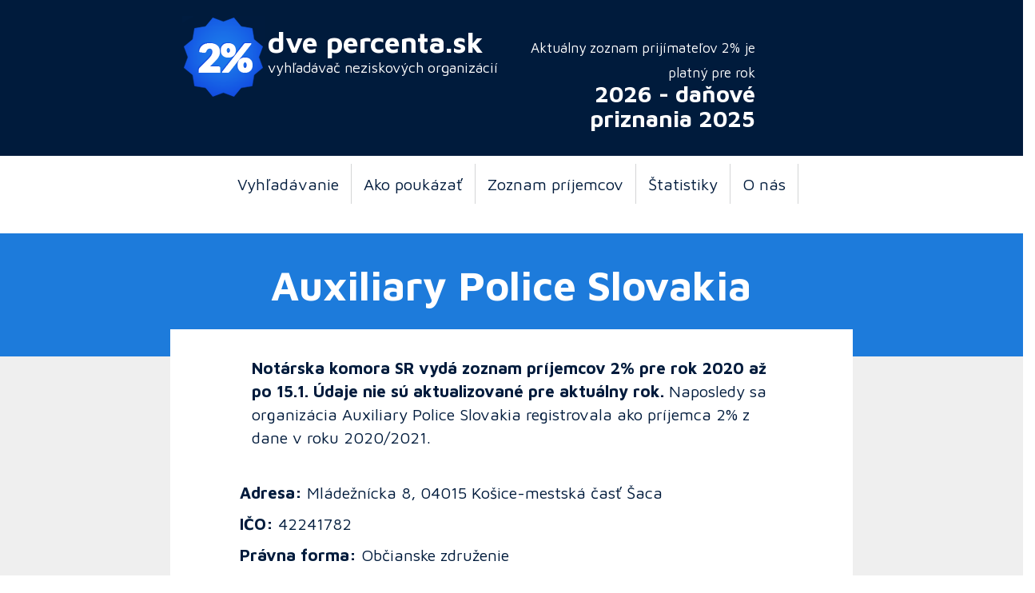

--- FILE ---
content_type: text/html; charset=utf-8
request_url: https://www.dvepercenta.sk/details.php?organizationID=17238
body_size: 2740
content:
<!DOCTYPE html>
<html lang="en">
<head>
<!-- Google Tag Manager -->
<script>(function(w,d,s,l,i){w[l]=w[l]||[];w[l].push({'gtm.start':
new Date().getTime(),event:'gtm.js'});var f=d.getElementsByTagName(s)[0],
j=d.createElement(s),dl=l!='dataLayer'?'&l='+l:'';j.async=true;j.src=
'https://www.googletagmanager.com/gtm.js?id='+i+dl;f.parentNode.insertBefore(j,f);
})(window,document,'script','dataLayer','GTM-MJZWD5Z');</script>
<!-- End Google Tag Manager -->
<meta charset="UTF-8">
<meta name="viewport" content="width=device-width, initial-scale=1.0" />
<title>Dve percentá z daní pre: Auxiliary Police Slovakia | Tlačivá 2026</title>
<meta name="author" content="Daniel Duris" />
<meta name="copyright" content="(c) 2006-2026 www.dvepercenta.sk" />
<meta name="description" content="Vytlačte si tlačivá na 2% z daní pre: Auxiliary Police Slovakia na rok 2026. Formuláre dve percentá pre Auxiliary Police Slovakia." />
<meta property="og:title" content="Dve percentá z daní pre: Auxiliary Police Slovakia | Tlačivá 2026" />
<meta property="og:site_name" content="DvePercenta.sk"/>
<meta property="og:description" content="Vytlačte si tlačivá na 2% z daní pre: Auxiliary Police Slovakia na rok 2026. Formuláre dve percentá pre Auxiliary Police Slovakia." />
<meta property="og:image" content="//www.dvepercenta.sk/images/2017/logo.png" />
<link href="https://fonts.googleapis.com/css?family=Maven+Pro:400,700&amp;subset=latin-ext" rel="stylesheet">
<!-- Latest compiled and minified CSS -->
<link rel="stylesheet" href="css/bootstrap.min.css" />
<!-- Optional theme -->
<link rel="stylesheet" href="css/bootstrap-theme.min.css" />
<link rel="stylesheet" href="2017.css" />
<!-- Latest compiled and minified JavaScript -->
<script src="https://code.jquery.com/jquery-3.1.1.slim.min.js"></script>
<script src="js/bootstrap.min.js"></script>
<script type="text/javascript" src="swfobject.js"></script>
</head>

<body>
<!-- Google Tag Manager (noscript) -->
<noscript><iframe src="https://www.googletagmanager.com/ns.html?id=GTM-MJZWD5Z"
height="0" width="0" style="display:none;visibility:hidden"></iframe></noscript>
<!-- End Google Tag Manager (noscript) -->
<div class="container-fluid">

<div class="row" id="header">
    <div class="col-md-2"></div>
    <div class="col-md-1"><a href="//www.dvepercenta.sk"><img src="images/2017/logo.png" alt="Dve percentá z daní" title="Dve percentá z daní" /></div>
    <div class="col-md-3"><h1>dve percenta.sk</a><br /><small>vyhľadávač neziskových organizácií</small></h1></div>
    <div class="col-md-3"><h2><small>Aktuálny zoznam prijímateľov 2% je platný pre rok</small><br />2026 - daňové priznania 2025</h2></div>
    <!--<div class="col-md-3"><img class="img-responsive" src="images/banners/cb.png" alt="Cenovo vyhodná reklama y rádiách pre firmy aj pre nadácie +421 911 475 125" title="Bratislavské rádio" /></div>!-->
</div>

     <!-- Static navbar -->
      <nav class="navbar navbar-default">
        <div class="container-fluid">
          <div class="navbar-header">
            <button type="button" class="navbar-toggle collapsed" data-toggle="collapse" data-target="#navbar" aria-expanded="false" aria-controls="navbar">
              <span class="sr-only">Toggle navigation</span>
              <span class="icon-bar"></span>
              <span class="icon-bar"></span>
              <span class="icon-bar"></span>
            </button>
            <span class="navbar-brand" href="#"></span>
          </div>
          <div id="navbar" class="navbar-collapse collapse">
            <ul class="nav navbar-nav">
              <li><a href="//www.dvepercenta.sk/" title="Vyhľadávanie organizácie pre 2%">Vyhľadávanie</a></li>
<li><a href="//www.dvepercenta.sk/navod.php" title="Návod, ako poukázať dve percentá">Ako poukázať</a></li>
<li><a href="//www.dvepercenta.sk/sitemap.php" title="Kompletný zoznam príjemcov 2%">Zoznam príjemcov</a></li>
<li><a href="//www.dvepercenta.sk/stats.php" title="Štatistiky príjmov a príjemcov 2%">Štatistiky</a></li>
<!--<li><a href="//www.dvepercenta.sk/reklama.php" rel="nofollow">Reklama</a></li>!-->
<li><a href="//www.dvepercenta.sk/dve-percenta.php" title="O projekte www.Dve Percentá.sk">O nás</a></li>
            </ul>
          </div><!--/.nav-collapse -->
          </div>
      </nav>

<div class="row" id="heading">
<div class="col-md-2"></div>
<div class="col-md-8"><h1>Auxiliary Police Slovakia</h1></div>
<div class="col-md-2"></div>
</div>

<div class="row" id="boxtop">
<div class="col-md-2"></div>
<div class="col-md-8"></div>
<div class="col-md-2"></div>
</div>

<div class="row" id="content">
<div class="col-md-2"></div>
<div class="col-md-8">
<p><strong>Notárska komora SR vydá zoznam príjemcov 2% pre rok 2020 až po 15.1. Údaje nie sú aktualizované pre aktuálny rok.</strong> Naposledy sa organizácia Auxiliary Police Slovakia registrovala ako príjemca 2% z dane v roku 2020/2021.</p>
<br class="clear" />
<div class="row">
  <div class="col-md-12">
<!--
<p><strong>Darovať môžete na dobrú vec aj cez systém Ďakujeme.sk - viac než 2% z dane (ako organizácia zas môžete cez Ďakujeme.sk prijímať dary):</strong></p>
<form method="post" action="https://www.dakujeme.sk/" class="clear">
<div class="form-group">
<input type="submit" value="Darovať online cez systém Ďakujeme.sk" class="btn btn-lg promobutton" onclick="javascript:ga('send', 'pageview', '/DAKUJEME-AuxiliaryPoliceSlovakia');" />
</div>
</form>
</div>
-->
</div>
<div class="row">
  <div class="col-md-12">
<p><strong>Adresa:</strong> Mládežnícka 8, 04015 Košice-mestská časť Šaca</p>
<p><strong>IČO:</strong> 42241782</p>
<p><strong>Právna forma:</strong> Občianske združenie</p>
<p><strong>IBAN číslo účtu:</strong> SK5402000000003401983654 / kód banky: 0200 (Všeobecná úverová banka (VÚB))</p>
</div>
</div>
<h2>Príjmy organizácie Auxiliary Police Slovakia z 2% z dane:</h2><table class="table table-striped table-bordered"><thead><th>Rok</th><th>Príjem</th></thead><tr><td>2016</td><td>862.04 €</td></tr><tr><td>2015</td><td>1043.18 €</td></tr><tr><td>2013</td><td>982.86 €</td></tr></table></div>

<div class="col-md-2"></div>

</div>

<div class="row" id="boxbottom">
<div class="col-md-12"></div>
</div>


<div class="row" id="featured">
    <div class="col-md-2"></div>

            <div class="col-md-2" style="text-align: center">
            <h2>
                <a href="details.php?organizationID="></a>
            </h2>

                        <!--<p>Chcete tu mať reklamu? <a href="//www.dvepercenta.sk/reklama.php">Podmienky reklamy</a></p>!-->
        </div>

        <div class="col-md-1"></div>            <div class="col-md-2" style="text-align: center">
            <h2>
                <a href="details.php?organizationID="></a>
            </h2>

                        <!--<p>Chcete tu mať reklamu? <a href="//www.dvepercenta.sk/reklama.php">Podmienky reklamy</a></p>!-->
        </div>

        <div class="col-md-1"></div>            <div class="col-md-2" style="text-align: center">
            <h2>
                <a href="details.php?organizationID="></a>
            </h2>

                        <!--<p>Chcete tu mať reklamu? <a href="//www.dvepercenta.sk/reklama.php">Podmienky reklamy</a></p>!-->
        </div>

            
    <div class="col-md-2"></div>

</div>


<div class="row" id="more"><div class="col-md-2"></div>
<div class="col-md-6"><h3><small>Ste nezisková organizácia?</small> Získajte viac financií z 2%!</h3></div>
<div class="col-md-2"><a class="btn btn-default btn-lg" href="reklama.php" role="button">Chcem získať viac z 2%</a></div>
<div class="col-md-2"></div></div>
<div class="row" id="footer"><div class="col-md-12">© dvepercenta.sk | O projekt sa stará: <a href="//www.dvepercenta.sk/dve-percenta.php">WellGiving, o.z.</a><br>Za údaje neručíme, keďže sú prebraté a Notárska komora ich poskytuje každý rok v inom formáte a štruktúre. Údaje si vždy overte na stránke Notárskej komory notar.sk.
</div></div>

</div>

</body>
</html>
